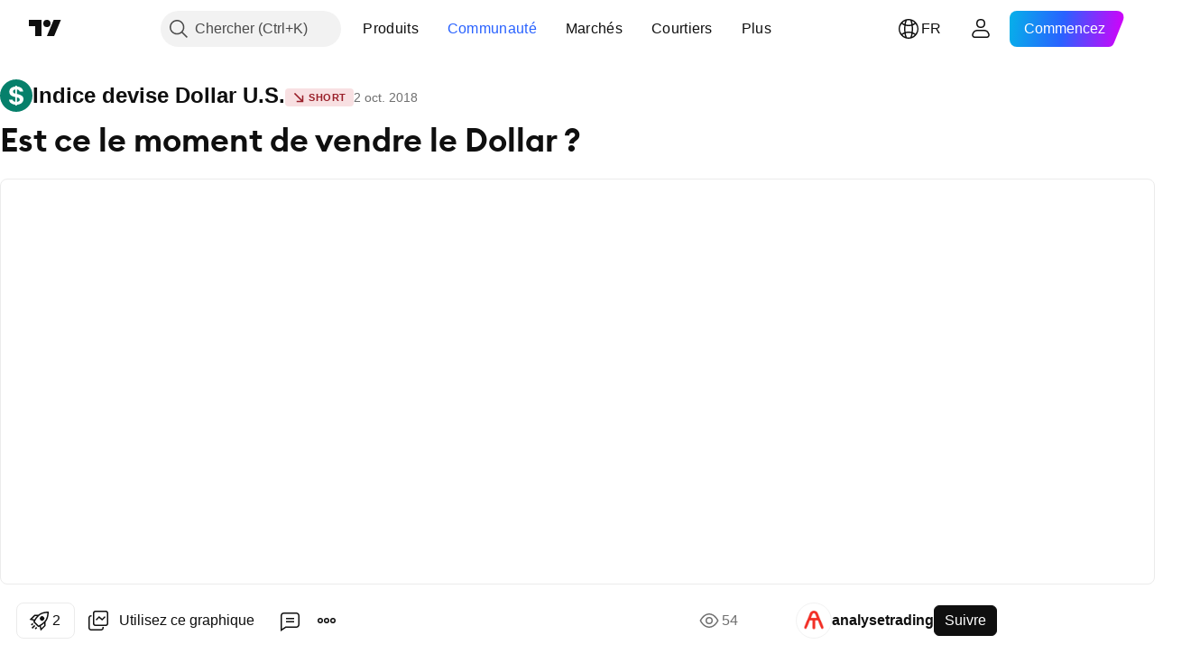

--- FILE ---
content_type: application/javascript; charset=utf-8
request_url: https://static.tradingview.com/static/bundles/fr.79472.f45b06a0828cef53a477.js
body_size: 19664
content:
(self.webpackChunktradingview=self.webpackChunktradingview||[]).push([[79472,18137,56316],{938871:e=>{e.exports=["Erreur inconnue"]},753310:e=>{e.exports={en:["Re"]}},90980:e=>{e.exports=["Impossible de copier"]},294067:e=>{e.exports=["Impossible de couper"]},860370:e=>{e.exports=["Impossible de coller"]},827236:e=>{e.exports=["Veuillez nous donner une autorisation d'écriture dans le presse-papiers de votre navigateur ou appuyez sur {keystroke}"]},660963:e=>{e.exports=["Expirée"]},261129:e=>{e.exports=["Manuellement"]},730829:e=>{e.exports=["Arrêtée"]},401732:e=>{e.exports=["Déclenchée"]},585886:e=>{e.exports=["j"]},244634:e=>{e.exports={en:["h"]}},105977:e=>{e.exports={en:["m"]}},21492:e=>{e.exports={en:["s"]}},102696:e=>{e.exports={en:["C"]}},943253:e=>{e.exports={en:["H"]}},661372:e=>{e.exports={en:["HL2"]}},255096:e=>{e.exports={en:["HLC3"]}},394174:e=>{e.exports={en:["OHLC4"]}},389923:e=>{e.exports=["B"]},746728:e=>{e.exports={en:["O"]}},51408:e=>{e.exports=["Fermeture"]},35359:e=>{e.exports={en:["Post"]}},293866:e=>{e.exports=["Pré"]},528648:e=>{e.exports=["Devises"]},78961:e=>{e.exports=["Auto (adapte les données à l'écran)"]},775163:e=>{e.exports=["Inverser l'échelle"]},235210:e=>{e.exports=["Indexé sur 100"]},131340:e=>{e.exports=["Logarithmique"]},774533:e=>{e.exports=["Étiquettes"]},391494:e=>{e.exports=["Métriques"]},433340:e=>{e.exports=["Fusionner toutes les échelles en une"]},19405:e=>{e.exports=["Pas d'étiquettes superposées"]},34954:e=>{e.exports=["Pourcents"]},655300:e=>{e.exports=["Normal"]},663343:e=>{e.exports=["Réinitialiser l'échelle de prix"]},495406:e=>{e.exports=["Unités"]},424261:e=>{e.exports={en:["Vol"]}},869328:e=>{e.exports={en:["CFD"]}},125354:e=>{e.exports={en:["Crypto"]}},398361:e=>{e.exports=["Tous"]},207586:e=>{e.exports=["Obligations"]},2380:e=>{e.exports=["Économie"]},570135:e=>{e.exports={en:["Forex"]}},141504:e=>{e.exports=["Contrats à terme"]},589740:e=>{e.exports=["Fonds"]},875313:e=>{e.exports={en:["Indices"]}},703374:e=>{e.exports={en:["Options"]}},965331:e=>{e.exports=["Actions"]},479417:e=>{e.exports=["Modifier la métrique de l'échelle"]},738498:e=>{e.exports=["Modifier la devise de l'échelle"]},459237:e=>{e.exports=["Changer l'unité de l'échelle"]},486675:e=>{e.exports=["Mélangé"]},179293:e=>{e.exports=["Devise de l'échelle"]},838652:e=>{e.exports=["Métrique de l'échelle"]},771017:e=>{e.exports=["Unité de l'échelle"]},268163:e=>{e.exports={en:["(O + H + L + C)/4"]}},4767:e=>{e.exports={en:["(H + L + C + C)/4"]}},204821:e=>{e.exports={en:["(H + L + C)/3"]}},668916:e=>{e.exports={en:["(H + L)/2"]}},837054:e=>{e.exports=["Clôture"]},893496:e=>{e.exports=["Haut"]},306976:e=>{e.exports=["Ouverture"]},17887:e=>{e.exports=["Bas"]},762394:e=>{e.exports=["Changer la mesure"]},114631:e=>{e.exports=["changer la devise"]},214473:e=>{e.exports=["changer le groupe de liaison"]},239692:e=>{e.exports=["changer l'unité"]},930946:e=>{e.exports=["clôner les outils de ligne"]},189927:e=>{e.exports=["créer {tool}"]},307663:e=>{e.exports=["couper les sources"]},634619:e=>{
e.exports=["couper {title}"]},411646:e=>{e.exports=["aligner à 45 degrés"]},774406:e=>{e.exports=["appliquer un modèle de dessin"]},924040:e=>{e.exports=["appliquer les valeurs par défaut d'usine aux sources sélectionnées"]},476352:e=>{e.exports=["mettre en avant {title}"]},66690:e=>{e.exports=["inverser l'échelle"]},935405:e=>{e.exports=["insérer {title}"]},722223:e=>{e.exports=["insérer {title} après {target}"]},508429:e=>{e.exports=["insérer {title} avant {target}"]},68371:e=>{e.exports=["charger le modèle de dessin par défaut"]},134240:e=>{e.exports=["Déplacer {title} vers la nouvelle échelle de gauche"]},158008:e=>{e.exports=["déplacer {title} vers la nouvelle échelle de droite"]},709768:e=>{e.exports=["Déplacer le(s) dessin(s)"]},923107:e=>{e.exports=["déplacer à gauche"]},255381:e=>{e.exports=["déplacer à droite"]},614549:e=>{e.exports=["Déplacer l'échelle"]},846480:e=>{e.exports=["rendre {title} sans échelle (Plein écran)"]},965760:e=>{e.exports=["fusionner vers le bas"]},392753:e=>{e.exports=["fusionner vers le volet"]},966907:e=>{e.exports=["fusionner vers le haut"]},333155:e=>{e.exports=["fixer la stratégie de sélection du barème de prix sur {title}"]},395527:e=>{e.exports=["envoyer {title} en arrière"]},120760:e=>{e.exports=["partager l'ensemble des outils de ligne"]},323481:e=>{e.exports=["partager les outils de ligne dans la mise en page"]},15375:e=>{e.exports=["stopper la synchronisation d'(es) outil(s) de ligne"]},717452:e=>{e.exports=["coller {title}"]},23666:e=>{e.exports=["Supprimer tous les indicateurs"]},191382:e=>{e.exports=["Supprimer tous les indicateurs et outils de dessin"]},908137:e=>{e.exports=["Supprimer les dessins"]},748661:e=>{e.exports=["supprimer le groupe de dessins"]},896246:e=>{e.exports=["supprimer le volet"]},695574:e=>{e.exports=["supprimer {title}"]},618212:e=>{e.exports=["réinitialiser les échelles"]},920538:e=>{e.exports=["Mise à l'échelle automatique"]},346957:e=>{e.exports=["bascule indexée sur une échelle de 100"]},788536:e=>{e.exports=["verrouiller l'échelle"]},558551:e=>{e.exports=["Mise à l'échelle logarithmique"]},523418:e=>{e.exports=["Commuter l'échelle de pourcentage"]},643557:e=>{e.exports=["activer l'échelle standard"]},808627:e=>{e.exports=["désactiver le partage des outils de ligne"]},529670:e=>{e.exports=["défusionner vers le nouveau volet inférieur"]},106001:e=>{e.exports=["défusionner vers le haut"]},235923:e=>{e.exports=["défusionner vers le bas"]},339484:e=>{e.exports={en:[" GPW — NewConnect"]}},364972:e=>{e.exports={en:["796"]}},370827:e=>{e.exports={en:["CMC Markets"]}},78085:e=>{e.exports=["CME GLOBEX - Bourse commerciale de Chicago Globex"]},107840:e=>{e.exports=["COMEX - Bourse des matières premières"]},680842:e=>{e.exports=["CBOE EU - Indices de l'Union européenne"]},395213:e=>{e.exports=["CBOE - Chambre de commerce de ChicagoChicago Board Options Exchange"]},797720:e=>{e.exports=["CBOT - Chambre de commerce de Chicago"]},474231:e=>{e.exports={en:["CFFEX — China Financial Futures Exchange"]}},270727:e=>{e.exports={en:["CFI"]}},19521:e=>{e.exports={
en:["CSE — Canadian Securities Exchange"]}},825559:e=>{e.exports={en:["CSE — Casablanca Stock Exchange"]}},817932:e=>{e.exports=["CSE - Bourse de Colombo"]},90904:e=>{e.exports={en:["CSE — Cyprus Stock Exchange"]}},262384:e=>{e.exports={en:["CSE — Nasdaq Copenhagen"]}},623493:e=>{e.exports={en:["CXM"]}},978972:e=>{e.exports=["Impossible de copier"]},583140:e=>{e.exports=["Compte à rebours jusqu'à la fermeture de la barre"]},705304:e=>{e.exports={en:["Coin Metrics"]}},583761:e=>{e.exports=["Indices CoinDesk"]},346959:e=>{e.exports={en:["CoinEx"]}},744801:e=>{e.exports={en:["CoinW"]}},171533:e=>{e.exports={en:["Coinbase"]}},882104:e=>{e.exports=["Colombie"]},10871:e=>{e.exports={en:["Colombo"]}},655761:e=>{e.exports=["Colonnes"]},253942:e=>{e.exports=["Comparer ou Ajouter un Symbole"]},271692:e=>{e.exports=["Confirmer pour supprimer les dessins verrouillés"]},648141:e=>{e.exports=["Confirmer les entrées"]},260657:e=>{e.exports=["Contrat expiré"]},538917:e=>{e.exports=["Copenhague"]},365736:e=>{e.exports=["Le Caire"]},458981:e=>{e.exports={en:["Camelot v2 (Arbitrum)"]}},788251:e=>{e.exports={en:["Camelot v3 (Arbitrum)"]}},129398:e=>{e.exports=["Cet indicateur ne peut pas être appliqué"]},163200:e=>{e.exports=["Impossible de trouver ce script"]},588590:e=>{e.exports={en:["Canada"]}},745054:e=>{e.exports=["Bougies"]},43469:e=>{e.exports={en:["Capital.com"]}},930948:e=>{e.exports={en:["Caracas"]}},770409:e=>{e.exports={en:["Casablanca"]}},896235:e=>{e.exports=["Cboe Australie"]},807603:e=>{e.exports={en:["Cboe Canada"]}},388991:e=>{e.exports={en:["Cetus (Sui)"]}},537276:e=>{e.exports=["Variation"]},885124:e=>{e.exports=["Changer le Symbole"]},102569:e=>{e.exports=["Changer l’intervalle"]},556275:e=>{e.exports=["Graphique #{index}"]},639950:e=>{e.exports=["Propriétés du graphique"]},501136:e=>{e.exports=["Graphique pour{symbol}, {interval}"]},453438:e=>{e.exports=["Modèle de graphique"]},36549:e=>{e.exports=["Îles Chatham"]},72452:e=>{e.exports={en:["Chicago"]}},887583:e=>{e.exports=["Chili"]},850349:e=>{e.exports={en:["Chongqing"]}},900322:e=>{e.exports={en:["City Index"]}},479308:e=>{e.exports={en:["Crypto.com"]}},222556:e=>{e.exports=["Créer une Nouvelle Liste"]},370079:e=>{e.exports=["Créé avec {customer}, {date}"]},716642:e=>{e.exports={en:["Curve (Arbitrum)"]}},121562:e=>{e.exports={en:["Curve (Ethereum)"]}},935415:e=>{e.exports=["Chypre"]},728962:e=>{e.exports=["République Tchèque"]},158363:e=>{e.exports={en:["ANX"]}},216372:e=>{e.exports={en:["ADX — Abu Dhabi Securities Exchange"]}},520470:e=>{e.exports={en:["AQUIS — Aquis Stock Exchange"]}},560392:e=>{e.exports=["ASX - Bourse australienne"]},672725:e=>{e.exports={en:["ATHEX — Athens Stock Exchange"]}},936485:e=>{e.exports={en:["Amsterdam"]}},942630:e=>{e.exports=["Ancrage"]},193703:e=>{e.exports={en:["Abaxx Exchange"]}},136792:e=>{e.exports={en:["ActivTrades"]}},346501:e=>{e.exports=["Ajouter un Symbole"]},669709:e=>{e.exports=["Ajouter une alerte pour {title}"]},989295:e=>{e.exports=["Ajouter une alerte sur {title} à {price}"]},339873:e=>{
e.exports=["Ajouter une note de texte pour {symbol}"]},784513:e=>{e.exports=["Ajouter aux Notes de Texte"]},295829:e=>{e.exports=["Ajouter {symbol} à la watchlist"]},437265:e=>{e.exports=["Adélaïde"]},410005:e=>{e.exports={en:["Aerodrome (Base)"]}},968720:e=>{e.exports={en:["Aerodrome SlipStream (Base)"]}},896082:e=>{e.exports={en:["Agni (Mantle)"]}},349225:e=>{e.exports=["Tous les Marchés"]},639301:e=>{e.exports=["Toutes les bonnes choses ont une fin - ce contrat est arrivé à échéance!"]},29938:e=>{e.exports=["Tout va bien - Le marché est ouvert."]},222437:e=>{e.exports=["Appliquer ces indicateurs à l'ensemble de la mise en page"]},800828:e=>{e.exports=["ARCA — NYSE ARCA & MKT"]},534456:e=>{e.exports=["Région"]},106226:e=>{e.exports=["Argentine"]},398128:e=>{e.exports={en:["Astana"]}},763627:e=>{e.exports=["Ashkhabad"]},872445:e=>{e.exports=["A la fermeture"]},373702:e=>{e.exports=["Athènes"]},221469:e=>{e.exports={en:["Auto"]}},224157:e=>{e.exports=["Auto (adapte les données à l'écran)"]},722157:e=>{e.exports=["Australie"]},696600:e=>{e.exports=["Autriche"]},721841:e=>{e.exports=["Étiquette du prix moyen de clôture"]},916138:e=>{e.exports=["Ligne de prix de clôture moyen"]},287580:e=>{e.exports=["Açores"]},544351:e=>{e.exports={en:["B2PRIME"]}},297117:e=>{e.exports=["B3 - Bourse Balcao du Brésil S.A."]},66074:e=>{e.exports=["BME - Bourse de Madrid"]},167429:e=>{e.exports=["BMV - Bourse du Mexique"]},256509:e=>{e.exports={en:["BCHAIN (Nasdaq Data Link)"]}},43917:e=>{e.exports=["BELEX - Bourse de Belgrade"]},404185:e=>{e.exports=["BER — Bourse de Berlin"]},192321:e=>{e.exports=["BET - Bourse de Budapest"]},198411:e=>{e.exports={en:["BHB — Bahrain Stock Exchange"]}},399366:e=>{e.exports=["BIST - Bourse d'Istanbul"]},545849:e=>{e.exports={en:["BIVA — Bolsa Institucional de Valores"]}},679286:e=>{e.exports=["BSE - Bourse de Bombay"]},312536:e=>{e.exports=["BSSE — Bourse de Bratislava"]},812763:e=>{e.exports=["BTC Chine"]},900801:e=>{e.exports={en:["BTC-E"]}},42122:e=>{e.exports={en:["BTCC"]}},598713:e=>{e.exports={en:["BTSE"]}},339762:e=>{e.exports=["BVB - Bourse de Bucarest"]},472364:e=>{e.exports=["BVC - Bourse des valeurs de Colombie"]},368544:e=>{e.exports=["BVC - Bourse de Caracas"]},557266:e=>{e.exports=["BVL - Bourse des valeurs de Lima"]},707302:e=>{e.exports=["BVMT — Bourse de Tunis"]},643856:e=>{e.exports={en:["BX — BX Swiss"]}},873679:e=>{e.exports=["BYMA - Bourse et Marché des Actions d'Argentine"]},273905:e=>{e.exports={en:["Bogota"]}},139403:e=>{e.exports=["Retour"]},290594:e=>{e.exports=["Bahrein"]},947045:e=>{e.exports={en:["Bangkok"]}},225040:e=>{e.exports={en:["Bangladesh"]}},892101:e=>{e.exports=["Bar Replay n'est pas disponible pour ce type de graphique. Voulez-vous quitter Bar Replay?"]},432482:e=>{e.exports=["Bar Replay n'est pas disponible pour ce symbole. Voulez-vous quitter Bar Replay ?"]},185902:e=>{e.exports=["Bar Replay n'est pas disponible pour cet intervalle de temps. Voulez-vous quitter Bar Replay?"]},527377:e=>{e.exports=["Barres"]},758571:e=>{e.exports={en:["BaseSwap (Base)"]}},
259213:e=>{e.exports=["Ligne de base"]},795521:e=>{e.exports=["Belgique"]},271797:e=>{e.exports={en:["Belgrade"]}},764313:e=>{e.exports={en:["Berlin"]}},433593:e=>{e.exports={en:["BitMEX"]}},976901:e=>{e.exports={en:["BitMart"]}},784960:e=>{e.exports={en:["BitVC"]}},61174:e=>{e.exports={en:["BitYes"]}},279367:e=>{e.exports={en:["Bitazza"]}},290121:e=>{e.exports={en:["Bitget"]}},732549:e=>{e.exports={en:["Bitfinex"]}},861302:e=>{e.exports={en:["Bitkub"]}},141432:e=>{e.exports={en:["Bithumb"]}},168456:e=>{e.exports={en:["Bitso"]}},926085:e=>{e.exports={en:["Bitstamp"]}},209041:e=>{e.exports={en:["Bitrue"]}},874414:e=>{e.exports={en:["Bittrex"]}},237261:e=>{e.exports={en:["Bitunix"]}},646771:e=>{e.exports={en:["Bitvavo"]}},398810:e=>{e.exports=["Etiquettes Bid & Ask"]},292590:e=>{e.exports=["Lignes Bid & Ask"]},943962:e=>{e.exports={en:["Binance"]}},776240:e=>{e.exports={en:["Binance.US"]}},190615:e=>{e.exports=["Bingbon"]},799753:e=>{e.exports=["Biswap v2 (chaîne BNB)"]},200649:e=>{e.exports={en:["Blueberry"]}},25805:e=>{e.exports={en:["Bluefin (Sui)"]}},890862:e=>{e.exports={en:["BlackBull Markets"]}},692938:e=>{e.exports={en:["Blackhole v3 (Avalanche)"]}},8013:e=>{e.exports={en:["BloFin"]}},991499:e=>{e.exports=["Bruxelles"]},270876:e=>{e.exports={en:["Bratislava"]}},334878:e=>{e.exports=["BNC"]},497100:e=>{e.exports=["Brésil"]},579336:e=>{e.exports={en:["Brisbane"]}},633672:e=>{e.exports=["Bucarest"]},20313:e=>{e.exports={en:["Budapest"]}},325282:e=>{e.exports={en:["Buenos Aires"]}},562521:e=>{e.exports={en:["Bybit"]}},731911:e=>{e.exports={en:["GO Markets"]}},891454:e=>{e.exports=["Courtiers GBE"]},494151:e=>{e.exports=["GPW - Bourse de Varsovie"]},754280:e=>{e.exports=["Aller à cette date"]},828691:e=>{e.exports={en:["Gate"]}},410624:e=>{e.exports={en:["Gettex - Gettex"]}},880309:e=>{e.exports={en:["Gemini"]}},403447:e=>{e.exports=["Allemagne"]},589943:e=>{e.exports={en:["Glassnode"]}},168496:e=>{e.exports=["DFM — Marché Financier de Dubai"]},53182:e=>{e.exports=["DJ - Indices Dow Jones"]},473367:e=>{e.exports=["DJ — Indices Dow Jones"]},402001:e=>{e.exports=["DSE — Bourse de Dhaka"]},605654:e=>{e.exports=["DUS — Bourse de Dusseldorf"]},332063:e=>{e.exports=["Voulez-vous vraiment supprimer votre alerte '{alert}'?"]},724146:e=>{e.exports=["Voulez-vous vraiment supprimer les alertes filtrées ?"]},955138:e=>{e.exports=["Souhaitez-vous vraiment supprimer les alertes sélectionnées ?"]},604995:e=>{e.exports=["Cette opération supprimera l'indicateur et tout ce qui y est lié, y compris:"]},957131:e=>{e.exports=["Données fournies par"]},722677:e=>{e.exports={en:["Date"]}},121985:e=>{e.exports={en:["DeDust.io (TON)"]}},96614:e=>{e.exports={en:["Deepcoin"]}},98381:e=>{e.exports={en:["DefiLlama"]}},2376:e=>{e.exports=["Supprimer l'alerte"]},554643:e=>{e.exports=["Supprimons vos alertes inactives et créons-en de nouvelles ?"]},862436:e=>{e.exports=["Supprimer toutes les alertes"]},716688:e=>{e.exports=["Supprimer les alertes filtrées"]},408166:e=>{e.exports=["Supprimer les alertes inactives"]},423481:e=>{
e.exports=["Supprimer les alertes sélectionnées"]},254602:e=>{e.exports=["Supprimée"]},331683:e=>{e.exports=["Alerte supprimée"]},996886:e=>{e.exports={en:["Delta Exchange"]}},85763:e=>{e.exports={en:["Delta Exchange India"]}},877527:e=>{e.exports=["Danemark"]},327358:e=>{e.exports={en:["Denver"]}},385909:e=>{e.exports={en:["Deribit"]}},724959:e=>{e.exports={en:["Dhaka"]}},970132:e=>{e.exports=["Déplacement"]},993864:e=>{e.exports=["Barre d'outils de dessin"]},523650:e=>{e.exports=["Dubaï"]},479716:e=>{e.exports={en:["Dublin"]}},256134:e=>{e.exports=["En raison des restrictions liées à la bourse, il n'est pas possible de passer à un symbole coté à l'ASX. Vous pouvez consulter le symbole sur {linkStart}TradingView{linkEnd}"]},673924:e=>{e.exports=["EGX - Bourse Egyptienne"]},28727:e=>{e.exports=["EUREX - Bourse Eurex"]},324432:e=>{e.exports=["Egypte"]},817793:e=>{e.exports={en:["Eightcap"]}},582610:e=>{e.exports={en:["Errante"]}},714153:e=>{e.exports=["Estonie"]},845584:e=>{e.exports={en:["EsaFX"]}},522546:e=>{e.exports={en:["Euronext — EuroTLX"]}},771342:e=>{e.exports={en:["Euronext — Euronext NV"]}},742391:e=>{e.exports={en:["Euronext — Euronext Oslo"]}},350877:e=>{e.exports={en:["Euronext — Euronext Amsterdam"]}},982141:e=>{e.exports=["Euronext — Euronext Bruxelles"]},627589:e=>{e.exports={en:["Euronext — Euronext Dublin"]}},138631:e=>{e.exports=["Euronext — Euronext Lisbonne"]},596269:e=>{e.exports={en:["Euronext — Euronext Paris"]}},23302:e=>{e.exports=["Bonne soirée. Le marché est ouvert pour les transactions post-marché."]},273774:e=>{e.exports=["FOREX.COM"]},922843:e=>{e.exports={en:["FINRA — FINRA Agency Debt Trade Dissemination Service"]}},137716:e=>{e.exports={en:["FINRA BTDS — FINRA Bond Trade Dissemination Service"]}},328729:e=>{e.exports={en:["FP Markets"]}},99036:e=>{e.exports=["FRA - Bourse de Francfort"]},424900:e=>{e.exports=["FSE - Bourse de Fukuoka"]},556743:e=>{e.exports=["Série d'indices FTSE ST"]},56079:e=>{e.exports=["FTSE — Indices du groupe"]},729317:e=>{e.exports=["FTSE — Indices FTSE"]},649952:e=>{e.exports=["FWB - Bourse de Francfort"]},72752:e=>{e.exports={en:["FXCM"]}},453285:e=>{e.exports={en:["FXOpen"]}},797057:e=>{e.exports=["en avant"]},636850:e=>{e.exports=["Banque de la Réserve fédérale de New York"]},936560:e=>{e.exports=["Banque de réserve fédérale de Philadelphie"]},533754:e=>{e.exports=["Données économiques de la Réserve fédérale américaine"]},223442:e=>{e.exports=["Finlande"]},339643:e=>{e.exports=["La partie fractionnelle n'est pas valide."]},891160:e=>{e.exports={en:["France"]}},795486:e=>{e.exports={en:["Fusion Markets"]}},70901:e=>{e.exports={en:["FxPro"]}},528616:e=>{e.exports=["KBC Contrats à terme"]},292667:e=>{e.exports={en:["KCEX"]}},233866:e=>{e.exports=["KRX - Korea  Stock Exchange"]},869885:e=>{e.exports=["KSE - Bourse du Koweït"]},31561:e=>{e.exports=["Calcuta"]},635120:e=>{e.exports={en:["Katana (Ronin)"]}},547212:e=>{e.exports={en:["Katana v3 (Ronin)"]}},454533:e=>{e.exports=["Katmandou"]},799563:e=>{e.exports=["Kaboul"]},383490:e=>{e.exports={en:["Kagi"]}},
70913:e=>{e.exports={en:["Karachi"]}},699901:e=>{e.exports=["Continuer à dessiner"]},981233:e=>{e.exports={en:["Kenya"]}},959795:e=>{e.exports={en:["Kraken"]}},76614:e=>{e.exports=["Koweit"]},348700:e=>{e.exports={en:["KuCoin"]}},538561:e=>{e.exports={en:["Kuala Lumpur"]}},247683:e=>{e.exports=["HNX - Hanoi Stock Exchange"]},468677:e=>{e.exports={en:["HNX — Hanoi Stock Exchange (UPCoM)"]}},587176:e=>{e.exports={en:["HOSE — Ho Chi Minh City Stock Exchange"]}},10867:e=>{e.exports=["HAM — Bourse de Hamburg"]},788921:e=>{e.exports=["HAN — Bourse de Hanovre"]},239593:e=>{e.exports={en:["HEX — Nasdaq Helsinki"]}},111355:e=>{e.exports=["HKEX - Bourse de Hong Kong"]},99906:e=>{e.exports=["Zone HLC"]},800886:e=>{e.exports=["Barres HLC"]},711161:e=>{e.exports=["HSI — Indices Hang Seng"]},299799:e=>{e.exports={en:["HTX"]}},334491:e=>{e.exports={en:["Ho Chi Minh"]}},987845:e=>{e.exports=["Vacances"]},913459:e=>{e.exports=["Bougies Creuses"]},445782:e=>{e.exports=["Honeyswap v2 (xDai)"]},248861:e=>{e.exports={en:["Hong Kong"]}},357640:e=>{e.exports=["Hong Kong, Chine"]},879668:e=>{e.exports={en:["Honolulu"]}},545508:e=>{e.exports={en:["Halifax"]}},863876:e=>{e.exports={en:["Heikin Ashi"]}},348203:e=>{e.exports={en:["Helsinki"]}},327298:e=>{e.exports=["Cacher"]},47074:e=>{e.exports=["Tout masquer"]},752563:e=>{e.exports=["Masquer tous les outils de dessin"]},90763:e=>{e.exports=["Masquer tous les dessins et indicateurs"]},418216:e=>{e.exports=["Masquer tous les dessins, indicateurs, positions & ordres"]},616830:e=>{e.exports=["Cacher tous les Outils de Dessin"]},178525:e=>{e.exports=["Masquer tous les indicateurs"]},842164:e=>{e.exports=["Masquer toutes les positions & ordres"]},703217:e=>{e.exports=["Masquer les dessins"]},72351:e=>{e.exports=["Masquer les indicateurs"]},328345:e=>{e.exports=["Cacher les marques de la barre"]},492226:e=>{e.exports=["Masquer les positions et les ordres"]},498236:e=>{e.exports=["Haut-Bas"]},399479:e=>{e.exports=["Étiquettes de prix haut et bas"]},433766:e=>{e.exports=["Lignes de prix haut et bas"]},893317:e=>{e.exports=["Hongrie"]},6506:e=>{e.exports={en:["IC Markets"]}},712566:e=>{e.exports=["Services de données ICE"]},123453:e=>{e.exports=["ICE Futures Singapour"]},685024:e=>{e.exports={en:["ICEAD — ICE Futures Abu Dhabi"]}},384038:e=>{e.exports={en:["ICEENDEX — ICE Endex"]}},273008:e=>{e.exports=["ICEEUR - ICE Comodités Futures Européennes"]},283020:e=>{e.exports=["ICEEUR - ICE futures européennes financières"]},766301:e=>{e.exports={en:["ICEUS — ICE Futures U.S."]}},253628:e=>{e.exports=["ICEUSCA — ICE Futures U.S. Commodities - Grains canadiens"]},45362:e=>{e.exports={en:["ICEX — Nasdaq Iceland"]}},108698:e=>{e.exports=["IDX — Bourse d'Indonésie"]},364294:e=>{e.exports={en:["IG"]}},835045:e=>{e.exports=["IST — Bourse d'Istanbul"]},180185:e=>{e.exports=["Les intervalles inférieurs à {resolution} ne sont pas pris en charge pour {ticker}."]},341971:e=>{e.exports={en:["Interactive Brokers"]}},37189:e=>{e.exports=["Inverser l'échelle"]},189999:e=>{e.exports=["Indexé sur 100"]},719912:e=>{
e.exports=["Inde"]},454574:e=>{e.exports=["Étiquettes de valeur des indicateurs et des données financières"]},803061:e=>{e.exports=["Libellés des indicateurs et des données financières"]},532355:e=>{e.exports=["Indonésie"]},287829:e=>{e.exports=["Ajouter un indicateur"]},716678:e=>{e.exports=["Institut pour la gestion de l'approvisionnement"]},217499:e=>{e.exports=["Islande"]},958757:e=>{e.exports=["Idées sur le graphique"]},501759:e=>{e.exports=["Irlande"]},478326:e=>{e.exports={en:["Istanbul"]}},368291:e=>{e.exports=["Israël"]},904184:e=>{e.exports=["Il semble qu'il y ait une erreur dans ce script. Essayez de contacter l'auteur du script pour obtenir de l'aide."]},63975:e=>{e.exports=["Il ferme dans {remainingTime}."]},681509:e=>{e.exports=["Passage en trading post-marché dans {remainingTime}."]},758470:e=>{e.exports=["Ouverture du trading pré-marché dans {remainingTime}."]},299822:e=>{e.exports=["Il ouvre dans {remainingTime}."]},35146:e=>{e.exports=["Italie"]},266595:e=>{e.exports=["Il ouvrira complètement dans {remainingTime}."]},621448:e=>{e.exports={en:["JFX"]}},547946:e=>{e.exports=["JSE - Bourse de Johannesburg"]},239585:e=>{e.exports={en:["Johannesburg"]}},414995:e=>{e.exports=["Djakarta"]},200186:e=>{e.exports=["Japon"]},436057:e=>{e.exports=["Jérusalem"]},367560:e=>{e.exports={en:["Juneau"]}},785340:e=>{e.exports={en:["OMX — Nasdaq OMX Group"]}},284173:e=>{e.exports={en:["OMXBALTIC"]}},736331:e=>{e.exports={en:["OMXNORDIC"]}},280534:e=>{e.exports={en:["OMXR — Nasdaq Riga"]}},373389:e=>{e.exports={en:["OANDA"]}},784466:e=>{e.exports={en:["OKX"]}},565991:e=>{e.exports={en:["OSE — Osaka Exchange"]}},846485:e=>{e.exports=["OTC - Marchés OTC"]},562329:e=>{e.exports=["Sur la gauche"]},755813:e=>{e.exports=["Sur la droite"]},864818:e=>{e.exports=["Seuls les intervalles {availableResolutions} sont pris en charge pour {ticker}."]},251221:e=>{e.exports=["Arborescence des objets"]},646426:e=>{e.exports=["Autorité de notification des prix des options (OPRA)"]},977135:e=>{e.exports={en:["Opofinance"]}},281595:e=>{e.exports={en:["Orca (Solana)"]}},375722:e=>{e.exports={en:["Oslo"]}},452485:e=>{e.exports={en:["Osmanli FX"]}},572407:e=>{e.exports={en:["Osmosis"]}},391262:e=>{e.exports={en:["LME — London Metal Exchange"]}},468453:e=>{e.exports={en:["LBank"]}},717282:e=>{e.exports={en:["LFJ V2.2 (Avalanche)"]}},506690:e=>{e.exports=["LSE - Bourse de Londres (Sociétés du Royaume-Uni)"]},203392:e=>{e.exports=["LSIN - Bourse de Londres (Sociétés Internationales)"]},279777:e=>{e.exports=["Verrouiller/Déverrouiller"]},566005:e=>{e.exports=["Verrouiller la ligne du curseur vertical en fonction du temps"]},314017:e=>{e.exports=["Verrouiller le rapport prix / barre"]},116170:e=>{e.exports=["Logarithmique"]},119439:e=>{e.exports=["Londres"]},28733:e=>{e.exports={en:["Los Angeles"]}},262063:e=>{e.exports=["Lettonie"]},919931:e=>{e.exports={en:["Lagos"]}},75025:e=>{e.exports={en:["Lang & Schwarz TradeCenter AG & Co. KG"]}},463815:e=>{e.exports=["Changement durant le dernier jour"]},744955:e=>{e.exports=["Apprenez pourquoi"]},
868380:e=>{e.exports=["Lithuanie"]},759444:e=>{e.exports={en:["Lima"]}},903554:e=>{e.exports=["Droite"]},409394:e=>{e.exports=["Ligne avec marqueurs"]},743588:e=>{e.exports=["Saut de ligne"]},53375:e=>{e.exports=["Lisbonne"]},981337:e=>{e.exports={en:["LuxSE — Luxembourg Stock Exchange"]}},681038:e=>{e.exports={en:["Luxembourg"]}},476316:e=>{e.exports={en:["LunarCrush"]}},312783:e=>{e.exports={en:["Lynex (Linea)"]}},192290:e=>{e.exports={en:["MM Finance (Cronos)"]}},840598:e=>{e.exports={en:["MATSUI"]}},738203:e=>{e.exports=["MCX - Bourse Multi-produits"]},726324:e=>{e.exports={en:["MEXC"]}},27946:e=>{e.exports=["MGEX - Contrats à terme"]},707917:e=>{e.exports=["MIL - Bourse de Milan"]},533977:e=>{e.exports=["MILSEDEX — Bourse de Milan"]},196615:e=>{e.exports={en:["MSE - Metropolitan Stock Exchange"]}},570473:e=>{e.exports=["MSTAR - Indices CBOE MorningStar"]},491213:e=>{e.exports=["MUN — Bourse de Munich"]},522503:e=>{e.exports=["MYX - Bourse Berhad de Malaisie"]},287849:e=>{e.exports=["Déplacer le graphique"]},26493:e=>{e.exports=["Déplacer l'échelle vers la gauche"]},140789:e=>{e.exports=["Déplacer l'échelle vers la droite"]},793907:e=>{e.exports=["Plus de paramètres"]},224794:e=>{e.exports=["Maroc"]},765420:e=>{e.exports=["Bonjour. Le marché est ouvert pour les transactions pré-marché."]},564039:e=>{e.exports=["Moscou"]},52066:e=>{e.exports={en:["Madrid"]}},226207:e=>{e.exports=["Chine continentale"]},910613:e=>{e.exports=["Malaisie"]},638365:e=>{e.exports=["Malte"]},348991:e=>{e.exports=["Manille"]},241410:e=>{e.exports=["Marché ouvert"]},762464:e=>{e.exports=["Marché fermé"]},741392:e=>{e.exports=["Le marché est actuellement en congé. Quelle chance !"]},976638:e=>{e.exports={en:["Meteora DLMM (Solana)"]}},837230:e=>{e.exports={en:["Meteora DYN (Solana)"]}},774951:e=>{e.exports=["Mexique"]},773332:e=>{e.exports=["Ville de Mexico"]},130076:e=>{e.exports={en:["Merchant Moe LB (Mantle)"]}},305241:e=>{e.exports={en:["Mt.Gox"]}},909865:e=>{e.exports={en:["Muscat"]}},696935:e=>{e.exports=["non disponible"]},670103:e=>{e.exports={en:["NASDAQ Dubai"]}},217103:e=>{e.exports=["NASDAQ - Marché boursier NASDAQ"]},32132:e=>{e.exports={en:["NCDEX — National Commodity & Derivatives Exchange"]}},242150:e=>{e.exports={en:["NGM — Nordic Growth Market"]}},835936:e=>{e.exports=["NSE - Bourse de Nagoya"]},925499:e=>{e.exports={en:["NSE — Nairobi Securities Exchange"]}},849391:e=>{e.exports=["NSE - Bourse Nationale d'Inde"]},929818:e=>{e.exports=["NSE — Bourse nigériane"]},346926:e=>{e.exports=["NYMEX - Bourse commerciale de New York"]},715727:e=>{e.exports=["NYSE - Bourse de New York"]},157054:e=>{e.exports=["NZX - Bourse de Nouvelle-Zélande"]},533599:e=>{e.exports=["Pas d'accès à ce script"]},99024:e=>{e.exports=["Non, conservez-les"]},467891:e=>{e.exports=["Île Norfolk"]},723309:e=>{e.exports=["Norvège"]},740977:e=>{e.exports={en:["Nairobi"]}},376970:e=>{e.exports=["Pays-Bas"]},940544:e=>{e.exports={en:["New York"]}},866103:e=>{e.exports=["Nouvelle-Zélande"]},94600:e=>{e.exports=["Nicosie"]},591520:e=>{e.exports={en:["Nigeria"]}},
83593:e=>{e.exports={en:["Nile (Line)"]}},4085:e=>{e.exports=["SET - Bourse de Thaïlande"]},726842:e=>{e.exports=["SGX - Bourse de Singapour"]},562969:e=>{e.exports=["SHFE — Bourse des contrats à terme de Shanghai"]},706275:e=>{e.exports=["SIX — Bourse Suisse SIX"]},359390:e=>{e.exports=["SP — Indices S&P"]},320939:e=>{e.exports=["SP — Indices S&P"]},837838:e=>{e.exports=["SSE - Bourse de Santiago"]},588484:e=>{e.exports=["SSE - Bourse de Sapporo"]},66599:e=>{e.exports={en:["SSE — Shanghai Stock Exchange"]}},161712:e=>{e.exports={en:["STO — Nasdaq Stockholm"]}},120346:e=>{e.exports={en:["STON.fi (TON)"]}},320883:e=>{e.exports={en:["STON.fi v2 (TON)"]}},698575:e=>{e.exports=["SWB - Bourse de Stuttgart"]},50361:e=>{e.exports=["SZSE — Bourse de Shenzhen"]},787142:e=>{e.exports=["Code source"]},663647:e=>{e.exports=["Afrique du Sud"]},617661:e=>{e.exports=["Corée du sud"]},178778:e=>{e.exports=["Un problème s'est produit. Tenez bon et réessayez plus tard."]},605991:e=>{e.exports=["Arabie Saoudite"]},276266:e=>{e.exports=["Sauvegarder Sous"]},597961:e=>{e.exports={en:["Saxo"]}},255502:e=>{e.exports={en:["San Salvador"]}},630231:e=>{e.exports={en:["Santiago"]}},991912:e=>{e.exports=["São Paulo"]},243758:e=>{e.exports=["Mise à l’échelle des prix du graphique uniquement"]},370784:e=>{e.exports=["La deuxième partie de fraction n'est pas valide."]},655104:e=>{e.exports=["Détails du symbole"]},975594:e=>{e.exports=["Informations sur la sécurité"]},326820:e=>{e.exports=["Séoul"]},428819:e=>{e.exports=["Serbie"]},194031:e=>{e.exports=["Séance"]},383298:e=>{e.exports=["Profil de volume de la session"]},366707:e=>{e.exports=["Arrêts de Session"]},561232:e=>{e.exports={en:["Shadow (Sonic)"]}},601852:e=>{e.exports={en:["Shanghai"]}},185891:e=>{e.exports=["Montrer tous les dessins"]},225881:e=>{e.exports=["Montrer tous les dessins et indicateurs"]},686738:e=>{e.exports=["Masquer les positions et les ordresAfficher tous les dessins, indicateurs, positions & ordres"]},598753:e=>{e.exports=["Montrer tous les indicateurs"]},420506:e=>{e.exports=["Afficher toutes les positions & ordres"]},977377:e=>{e.exports=["Singapour"]},556183:e=>{e.exports={en:["Skilling"]}},742494:e=>{e.exports=["Slovaquie"]},174897:e=>{e.exports=["Espagne"]},64568:e=>{e.exports={en:["SpookySwap v2 (Fantom)"]}},732187:e=>{e.exports={en:["Spreadex"]}},308201:e=>{e.exports={en:["Sri Lanka"]}},492516:e=>{e.exports={en:["Style"]}},561507:e=>{e.exports=["Empiler à gauche"]},597800:e=>{e.exports=["Empiler à droite"]},869217:e=>{e.exports=["Ligne en escalier"]},86716:e=>{e.exports={en:["Stockholm"]}},181104:e=>{e.exports={en:["SunSwap v2 (TRON)"]}},577350:e=>{e.exports={en:["SunSwap v3 (TRON)"]}},487896:e=>{e.exports={en:["SushiSwap v2 (Ethereum)"]}},496143:e=>{e.exports={en:["SushiSwap v2 (Polygon)"]}},73412:e=>{e.exports=["Suède"]},661714:e=>{e.exports={en:["Swissquote"]}},508058:e=>{e.exports=["Suisse"]},531622:e=>{e.exports={en:["Sydney"]}},270963:e=>{e.exports=["Erreur de symbole"]},832390:e=>{e.exports=["Étiquette de nom du symbole"]},410127:e=>{
e.exports=["Étiquette de la dernière valeur du symbole"]},522071:e=>{e.exports=["Étiquette de valeur de clôture du jour précédent du symbole"]},711377:e=>{e.exports={en:["SyncSwap (zkSync)"]}},621597:e=>{e.exports={en:["SyncSwap v2 (zkSync)"]}},842444:e=>{e.exports=["PSE - Bourse des Philippines"]},267449:e=>{e.exports={en:["PSE — Prague Stock Exchange"]}},225977:e=>{e.exports=["PSX - Bourse du Pakistan"]},276519:e=>{e.exports=["Point et Figure"]},15112:e=>{e.exports=["Pologne"]},418819:e=>{e.exports={en:["Poloniex"]}},958902:e=>{e.exports={en:["Portugal"]}},673897:e=>{e.exports=["Post-marché"]},917892:e=>{e.exports={en:["Pakistan"]}},134248:e=>{e.exports=["PancakeSwap v2 (chaîne BNB)"]},100454:e=>{e.exports={en:["PancakeSwap v3 (BNB chain)"]}},411586:e=>{e.exports={en:["PancakeSwap v3 (Ethereum)"]}},14518:e=>{e.exports={en:["PancakeSwap v3 (Linea)"]}},962773:e=>{e.exports={en:["Pancakeswap v3 (Arbitrum)"]}},732296:e=>{e.exports={en:["Pancakeswap v3 (Base)"]}},77547:e=>{e.exports={en:["Pancakeswap v3 (zkSync)"]}},954418:e=>{e.exports={en:["Pangolin v2 (Avalanche)"]}},161879:e=>{e.exports={en:["Paris"]}},82455:e=>{e.exports={en:["Pepperstone"]}},806919:e=>{e.exports=["Pourcent"]},724436:e=>{e.exports={en:["Perth"]}},184677:e=>{e.exports=["Pérou"]},101475:e=>{e.exports={en:["Pharaoh (Avalanche)"]}},3906:e=>{e.exports={en:["Phemex"]}},728919:e=>{e.exports={en:["Philippines"]}},714387:e=>{e.exports={en:["Phillip Nova"]}},114055:e=>{e.exports={en:["Phoenix"]}},85261:e=>{e.exports={en:["Pionex"]}},371566:e=>{e.exports=["Bouton +"]},81248:e=>{e.exports={en:["Prague"]}},578793:e=>{e.exports=["Étiquette de prix pré/post marché"]},597915:e=>{e.exports=["Ligne de prix pré/post marché"]},236018:e=>{e.exports=["Pré-marché"]},879366:e=>{e.exports=["Ligne de prix de clôture du jour précédent"]},366123:e=>{e.exports=["Le format du prix n'est pas valide."]},72926:e=>{e.exports=["Ligne de Prix"]},31780:e=>{e.exports={en:["Pulsex (Pulsechain)"]}},224514:e=>{e.exports={en:["PulseX v2 (Pulsechain)"]}},185340:e=>{e.exports={en:["Purple Trading"]}},340806:e=>{e.exports={en:["Pyth"]}},265698:e=>{e.exports=["QSE — Bourse du Qatar"]},328756:e=>{e.exports={en:["Qatar"]}},222051:e=>{e.exports={en:["QuickSwap v2 (Polygon)"]}},329095:e=>{e.exports={en:["QuickSwap v3 (Polygon zkEVM)"]}},565062:e=>{e.exports={en:["QuickSwap v3 (Polygon)"]}},287198:e=>{e.exports={en:["ROFEX — MATBA ROFEX"]}},964441:e=>{e.exports={en:["RUS"]}},700102:e=>{e.exports=["Roumanie"]},152961:e=>{e.exports={en:["Rome"]}},729766:e=>{e.exports={en:["Raydium (Solana)"]}},188724:e=>{e.exports={en:["Raydium CLMM (Solana)"]}},383388:e=>{e.exports={en:["Raydium CPMM (Solana)"]}},385488:e=>{e.exports={en:["Ramses v2 (Arbitrum)"]}},855169:e=>{e.exports=["Plage"]},813386:e=>{e.exports={en:["Reykjavik"]}},444323:e=>{e.exports=["Prêt/e à supprimer vos alertes et à repartir de zéro?"]},148236:e=>{e.exports=["Recommencer"]},397767:e=>{e.exports=["Supprimer cet indicateur et les indicateurs qui en dépendent?"]},886285:e=>{e.exports=["Supprimer {drawings}"]},587796:e=>{
e.exports=["Supprimer {drawings} & {indicators}"]},287797:e=>{e.exports=["Supprimer {indicators}"]},188130:e=>{e.exports={en:["Renko"]}},803429:e=>{e.exports={en:["Replay"]}},575246:e=>{e.exports=["Réinitialiser l'affichage du graphique"]},354170:e=>{e.exports=["Réinitialiser l'échelle de temps"]},837974:e=>{e.exports={en:["Riyadh"]}},594022:e=>{e.exports={en:["Riga"]}},115446:e=>{e.exports=["Fédération russe"]},146755:e=>{e.exports={en:["WOO X"]}},644040:e=>{e.exports={en:["WB - Vienna Stock Exchange"]}},538067:e=>{e.exports={en:["WEEX"]}},24172:e=>{e.exports={en:["WH SelfInvest"]}},863968:e=>{e.exports=["Données économiques mondiales"]},201777:e=>{e.exports={en:["Wagmi (Sonic)"]}},505959:e=>{e.exports=["Varsovie"]},899665:e=>{e.exports={en:["Webull Pay"]}},22112:e=>{e.exports=["Pourquoi mes données sur les actions US peuvent-elles sembler incorrectes?"]},63136:e=>{e.exports={en:["WhiteBIT"]}},468306:e=>{e.exports=["TMX - Bourse de Montréal"]},686908:e=>{e.exports=["TOCOM - Bourse des Matières Premières de Tokyo"]},343324:e=>{e.exports={en:["TAIFEX — Taiwan Futures Exchange"]}},227465:e=>{e.exports={en:["TALSE — Nasdaq Tallinn"]}},292877:e=>{e.exports=["TASE - Bourse de Tel Aviv"]},477940:e=>{e.exports={en:["TFEX — Thailand Futures Exchange"]}},774401:e=>{e.exports=["TFX - Marché financier de Tokyo"]},271124:e=>{e.exports=["TPEx - Bourse de Taipei"]},626004:e=>{e.exports=["TSE - Bourse de Tokyo"]},713373:e=>{e.exports=["TSX - Bourse de Toronto"]},151990:e=>{e.exports=["TSXV - TSX Venture Exchange"]},546623:e=>{e.exports=["TWSE - Bourse de Taiwan"]},298549:e=>{e.exports={en:["Tokelau"]}},769122:e=>{e.exports={en:["Tokyo"]}},516069:e=>{e.exports={en:["Toobit"]}},110095:e=>{e.exports={en:["Toronto"]}},770542:e=>{e.exports=["Vue du tableau"]},294693:e=>{e.exports=["Tadawul - Bourse saoudienne"]},511034:e=>{e.exports={en:["Taipei"]}},470947:e=>{e.exports=["Taiwan, Chine"]},779995:e=>{e.exports={en:["Tallinn"]}},806686:e=>{e.exports=["Téhéran"]},231311:e=>{e.exports=["Problème temporaire"]},215786:e=>{e.exports=["Thaïlande"]},836986:e=>{e.exports=["Les États-Unis d'Amérique"]},73007:e=>{e.exports=["L'image collée est beaucoup trop grande"]},586698:e=>{e.exports=["Le script que vous recherchez a disparu - il a peut-être été supprimé ou il y a un problème. Contactez l'auteur pour en savoir plus."]},992944:e=>{e.exports={en:["ThinkMarkets"]}},400955:e=>{e.exports=["Ce dessin est utilisé dans une alerte. Si vous supprimez le dessin, l'alerte sera également supprimée. De plus, ce dessin est verrouillé. Voulez-vous quand même supprimer le dessin?"]},478363:e=>{e.exports=["Ce dessin est utilisé dans une alerte. Si vous supprimez le dessin, l'alerte sera également supprimée. Voulez-vous quand même supprimer le dessin?"]},54325:e=>{e.exports=["Cet indicateur n'a pas d'entrée de type source, il ne peut donc pas être appliqué à un autre indicateur."]},747773:e=>{e.exports=["Symbole disponible uniquement sur {linkStart}TradingView{linkEnd}."]},689626:e=>{e.exports={en:["Thruster v3 (Blast)"]}},740293:e=>{e.exports={en:["Tickmill"]}},
780254:e=>{e.exports=["Les intervalles basés sur les ticks ne sont pas disponibles pour {ticker}."]},320909:e=>{e.exports=["Fuseau Horaire"]},617809:e=>{e.exports=["Opportunité temps/prix"]},452176:e=>{e.exports=["Une petite pause? - ce marché est fermé"]},424782:e=>{e.exports={en:["Trade Nation"]}},367542:e=>{e.exports={en:["Tradegate Exchange"]}},811847:e=>{e.exports={en:["Trader Joe v2 (Avalanche)"]}},344993:e=>{e.exports={en:["Tradu"]}},139024:e=>{e.exports={en:["Trive"]}},21007:e=>{e.exports={en:["Tunis"]}},420349:e=>{e.exports=["Tunisie"]},450371:e=>{e.exports={en:["Turbos Finance (Sui)"]}},929826:e=>{e.exports=["Turquie"]},922542:e=>{e.exports={en:["Turquoise"]}},879479:e=>{e.exports={en:["UAE"]}},564554:e=>{e.exports=["GB"]},232240:e=>{e.exports={en:["USA"]}},913682:e=>{e.exports={en:["USI"]}},901833:e=>{e.exports={en:["UTC"]}},314804:e=>{e.exports=["Annuler"]},796936:e=>{e.exports={en:["Uniswap v2 (Base)"]}},846768:e=>{e.exports={en:["Uniswap v2 (Ethereum)"]}},566350:e=>{e.exports={en:["Uniswap v2 (Unichain)"]}},439063:e=>{e.exports={en:["Uniswap v3 (Arbitrum)"]}},936011:e=>{e.exports={en:["Uniswap v3 (Avalanche)"]}},743891:e=>{e.exports={en:["Uniswap v3 (BNB chain)"]}},590022:e=>{e.exports={en:["Uniswap v3 (Base)"]}},976337:e=>{e.exports={en:["Uniswap v3 (Ethereum)"]}},234811:e=>{e.exports={en:["Uniswap v3 (Optimism)"]}},725829:e=>{e.exports={en:["Uniswap v3 (Polygon)"]}},770695:e=>{e.exports=["Emirats Arabes Unis"]},460411:e=>{e.exports=["Royaume Uni"]},411768:e=>{e.exports=["Erreur inconnue"]},975546:e=>{e.exports=["Intervalle non pris en charge"]},588563:e=>{e.exports=["Oh, oh! Quelque chose ne fonctionne pas correctement"]},977837:e=>{e.exports={en:["UpBit"]}},585254:e=>{e.exports={en:["VSE — Nasdaq Vilnius"]}},384055:e=>{e.exports={en:["VVS Finance (Cronos)"]}},101833:e=>{e.exports={en:["VVS v3 (Cronos)"]}},36018:e=>{e.exports={en:["Volmex"]}},193722:e=>{e.exports=["Bougies de volume"]},292763:e=>{e.exports=["Empreinte de volume"]},632838:e=>{e.exports={en:["Vancouver"]}},430760:e=>{e.exports={en:["Vantage"]}},370458:e=>{e.exports={en:["Velocity Trade"]}},151597:e=>{e.exports={en:["Velodrome (Optimism)"]}},238223:e=>{e.exports={en:["Velodrome SlipStream (Optimism)"]}},666530:e=>{e.exports={en:["Velodrome v2 (Optimism)"]}},250614:e=>{e.exports={en:["Venezuela"]}},23160:e=>{e.exports=["Vienne"]},403944:e=>{e.exports={en:["Vietnam"]}},960534:e=>{e.exports={en:["Vilnius"]}},640091:e=>{e.exports=["Visibilité"]},120304:e=>{e.exports={en:["XETR — Xetra"]}},815224:e=>{e.exports={en:["XT.com"]}},777017:e=>{e.exports=["Vous êtes en mode replay du graphique. Un ordre sera placé en temps réel. Voulez-vous toujours placer l'ordre?"]},941019:e=>{e.exports=["Vous avez verrouillé des dessins sur ce symbole. Voulez-vous également supprimer les dessins verrouillés?"]},553168:e=>{e.exports={en:["Yangon"]}},93123:e=>{e.exports=["Oui, supprimez-les"]},36074:e=>{e.exports=["ZCE - Bourse des matières premières de Zhengzhou"]},827860:e=>{e.exports={en:["Zoomex"]}},362859:e=>{e.exports={en:["Zurich"]}},561557:e=>{
e.exports=["modifier les étiquettes qui ne se chevauchent pas"]},876852:e=>{e.exports=["changer la visibilité de l'étiquette du prix moyen de clôture"]},1022:e=>{e.exports=["changer la visibilité de la ligne du prix moyen de clôture"]},669362:e=>{e.exports=["changer la visibilité des étiquettes d'offre et de demande"]},952919:e=>{e.exports=["changer la visibilité des lignes d'offre et de demande"]},768846:e=>{e.exports=["changer la mise en page du graphique en {title}"]},839383:e=>{e.exports=["changer la visibilité du compte à rebours pour la fermeture de la barre"]},316979:e=>{e.exports=["changer la plage de dates"]},524226:e=>{e.exports=["modifier la visibilité des étiquettes de prix haut et bas"]},180692:e=>{e.exports=["modifier la visibilité des lignes de prix haut et bas"]},612411:e=>{e.exports=["Modifier la visibilité des étiquettes de noms des indicateurs et des données financières"]},171161:e=>{e.exports=["modifier la visibilité des étiquettes de valeur des indicateurs et des données financières"]},796379:e=>{e.exports=["changer la visibilité du bouton plus"]},530870:e=>{e.exports=["changer la visibilité des étiquettes de prix pré/post marché"]},511718:e=>{e.exports=["changer la visibilité des lignes de prix pré/post marché"]},958419:e=>{e.exports=["changer la visibilité de la ligne de prix de clôture précédente"]},108662:e=>{e.exports=["Changer la ligne de prix"]},932829:e=>{e.exports=["Changer la Résolution"]},435400:e=>{e.exports=["changer le symbole"]},147074:e=>{e.exports=["modifier la visibilité des étiquettes des symboles"]},467453:e=>{e.exports=["changer la visibilité de la dernière valeur du symbole"]},904729:e=>{e.exports=["changer la visibilité de la précédente valeur de clôture du symbole"]},887041:e=>{e.exports=["changer de session"]},338413:e=>{e.exports=["modifier la visibilité des interruptions de session"]},920137:e=>{e.exports=["changer de fuseau horaire"]},746219:e=>{e.exports=["créer un groupe d'outils de ligne"]},695394:e=>{e.exports=["Créer un groupe d’outils de ligne à partir de la sélection"]},12898:e=>{e.exports=["créer {tool}"]},612570:e=>{e.exports=["Ajouter l'outil de ligne {lineTool} au groupe {name}"]},21162:e=>{e.exports=["ajouter outil(s) de ligne au groupe {group}"]},368231:e=>{e.exports=["appliquer le thème des graphiques"]},299551:e=>{e.exports=["appliquer toutes les propriétés du graphique"]},870507:e=>{e.exports=["appliquer les indicateurs à l'ensemble de la mise en page"]},69604:e=>{e.exports=["Appliquer le modèle d'étude {template}"]},686708:e=>{e.exports=["appliquer le thème des barres d'outils"]},719564:e=>{e.exports={en:["bitFlyer"]}},601979:e=>{e.exports=["mettre le groupe {title} à l'avant"]},453159:e=>{e.exports=["mettre {title} en avant"]},941966:e=>{e.exports=["Mettre en avant {title}"]},658850:e=>{e.exports=["verrouillage de la plage de dates"]},239891:e=>{e.exports={en:["easyMarkets"]}},99395:e=>{e.exports=["Exclure les outils de ligne du groupe {group}"]},713017:e=>{e.exports=["Masquer {title}"]},62249:e=>{e.exports=["Cacher les marques de la barre"]},
520915:e=>{e.exports={en:["iBroker"]}},456558:e=>{e.exports=["verrouillage de l'intervalle"]},956307:e=>{e.exports=["insérer {title} après {targetTitle}"]},946229:e=>{e.exports=["Insérer {title} avant {targetTitle}"]},576104:e=>{e.exports=["Verrouiller {title}"]},720453:e=>{e.exports=["verrouiller le groupe {group}"]},59938:e=>{e.exports=["moins d'1 minute"]},398277:e=>{e.exports=["déplacer"]},864077:e=>{e.exports=["Déplacer toutes les échelles vers la gauche"]},519013:e=>{e.exports=["Déplacer toutes les échelles vers la droite"]},576709:e=>{e.exports=["Rendre le groupe {group} invisible"]},645987:e=>{e.exports=["rendre le groupe {group} visible"]},145894:e=>{e.exports={en:["meXBT"]}},432101:e=>{e.exports=["non autorisé"]},394981:e=>{e.exports=["prix des échelles"]},763796:e=>{e.exports=["Mise à l’échelle des prix du graphique uniquement"]},42070:e=>{e.exports=["faire défiler"]},946302:e=>{e.exports=["définir les tailles de mise en page"]},540962:e=>{e.exports=["envoyer {title} en arrière"]},105005:e=>{e.exports=["mettre {title} à l'arrière"]},969546:e=>{e.exports=["mettre le groupe {title} à l'arrière"]},504114:e=>{e.exports=["rester en mode dessin"]},703350:e=>{e.exports=["arrêter la synchronisation des dessins"]},919209:e=>{e.exports=["inverser les graphiques dans la mise en page"]},253278:e=>{e.exports=["verrouillage du symbole"]},591677:e=>{e.exports=["synchroniser l'heure"]},862192:e=>{e.exports=["coller le dessin"]},901064:e=>{e.exports=["coller l'indicateur"]},202618:e=>{e.exports=["réarranger les volets"]},727171:e=>{e.exports=["supprimer les outils de ligne vide désélectionnés"]},838199:e=>{e.exports=["supprimer les sources de données de la ligne"]},241430:e=>{e.exports=["suppression du groupe d'outils de ligne {name}"]},80491:e=>{e.exports=["Renommez le groupe {group} en {newName}"]},385366:e=>{e.exports=["réinitialiser les tailles de mise en page"]},847418:e=>{e.exports=["redimensionner la mise en page"]},985815:e=>{e.exports=["restaurer les valeurs par défaut"]},796881:e=>{e.exports=["rétablir les valeurs par défaut de l'étude"]},763095:e=>{e.exports=["activer l'état du volet maximisé"]},642240:e=>{e.exports=["basculer vers l'échelle automatique"]},846054:e=>{e.exports=["activer l'état de volet réduit"]},149403:e=>{e.exports=["basculer vers l'échelle logarithmique"]},147100:e=>{e.exports={en:["tastyfx"]}},946807:e=>{e.exports=["suivre le temps"]},974590:e=>{e.exports=["déverrouiller le groupe {group}"]},212525:e=>{e.exports=["déverrouiller {title}"]},294656:e=>{e.exports=["Oh non! Le type de graphique {chartStyle} n'est pas disponible pour les intervalles basés sur les ticks."]},841643:e=>{e.exports=["{count} barres"]},451320:e=>{e.exports=["{days} et {hours}"]},283187:e=>{e.exports=["{hours} et {minutes}"]},498226:e=>{e.exports=["{userName} créé avec {customer}, {date}"]},149853:e=>{e.exports={en:["xExchange"]}},991084:e=>{e.exports=["zoomer"]},959088:e=>{e.exports={en:["zkSwap (zkSync)"]}},831550:e=>{e.exports=["et {nameCount} indicateur de plus.","et {nameCount} indicateurs de plus."]},262218:e=>{
e.exports=["{number} jour","{number} jours"]},165463:e=>{e.exports=["{number} heure","{number} heures"]},221730:e=>{e.exports=["{number} heure","{number} heures"]},782796:e=>{e.exports={en:["{number} minute","{number} minutes"]}},532547:e=>{e.exports={en:["{number} minute","{number} minutes"]}},22299:e=>{e.exports=["{amount} dessin","{amount} dessins"]},68984:e=>{e.exports=["{amount} indicateur","{amount} indicateurs"]},956316:e=>{e.exports=Object.create(null),e.exports["#AAPL-symbol-description"]={en:["Apple Inc"]},e.exports["#AMEX:SCHO-symbol-description"]=["ETF Schwab Trésor Américain court terme"],e.exports["#AMEX:SHYG-symbol-description"]=["Actions 0-5 ans Obligations d'entreprise à rendement élevé ETF"],e.exports["#ASX:XAF-symbol-description"]=["Indice S&P/ASX All Australian 50"],e.exports["#ASX:XAT-symbol-description"]=["Indice S&P/ASX All Australian 200"],e.exports["#ASX:XJO-symbol-description"]=["Indice S&P/ASX 200"],e.exports["#AUDCAD-symbol-description"]=["Dollar australien/Dollar canadien"],e.exports["#AUDCHF-symbol-description"]=["Dollar australien/Franc suisse"],e.exports["#AUDJPY-symbol-description"]=["Dollar australien/Yen japonais"],e.exports["#AUDNZD-symbol-description"]=["Dollar Australien/Dollar Néo-zélandais"],e.exports["#AUDRUB-symbol-description"]=["Dollar Australien/Rouble russe"],e.exports["#AUDUSD-symbol-description"]=["Dollar Australien/Dollar Américain"],e.exports["#BCBA:IMV-symbol-description"]=["Indice S&P MERVAL"],e.exports["#BCHEUR-symbol-description"]={en:["Bitcoin Cash / Euro"]},e.exports["#BCHUSD-symbol-description"]=["Bitcoin Cash / Dollar"],e.exports["#BELEX:BELEX15-symbol-description"]=["Indice BELEX 15"],e.exports["#BIST:XU100-symbol-description"]=["Indice BIST 100"],e.exports["#BITMEX:XBT-symbol-description"]=["Indice Bitcoin / U.S. Dollar"],e.exports["#BME:IBC-symbol-description"]=["Indice IBEX 35"],e.exports["#BMFBOVESPA:IBOV-symbol-description"]=["Indice Bovespa"],e.exports["#BMFBOVESPA:IBRA-symbol-description"]=["Indice IBrasil"],e.exports["#BMFBOVESPA:IBXL-symbol-description"]=["Indice Brazil 50"],e.exports["#BMV:CT-symbol-description"]={en:["China SX20 RT"]},e.exports["#BMV:F-symbol-description"]={en:["Ford Motor Company"]},e.exports["#BMV:ME-symbol-description"]=["Indice S&P/BMV IPC"],e.exports["#BRLJPY-symbol-description"]=["Réal brésilien / Yen japonais"],e.exports["#BSE:ITI-symbol-description"]={en:["ITI Ltd"]},e.exports["#BSE:SENSEX-symbol-description"]=["Indice S&P BSE SENSEX"],e.exports["#BTCBRL-symbol-description"]=["Bitcoin / Réal Brésilien"],e.exports["#BTCCAD-symbol-description"]=["Bitcoin / Dollar Canadien"],e.exports["#BTCCNY-symbol-description"]=["Bitcoin / Yuan Chinois"],e.exports["#BTCEUR-symbol-description"]={en:["Bitcoin / Euro"]},e.exports["#BTCGBP-symbol-description"]=["Bitcoin / Livre Sterling"],e.exports["#BTCJPY-symbol-description"]=["Bitcoin / Yen japonais"],e.exports["#BTCKRW-symbol-description"]=["Bitcoin / Won sud-coréen"],e.exports["#BTCPLN-symbol-description"]=["Bitcoin / Zloty polonais"],
e.exports["#BTCRUB-symbol-description"]=["Bitcoin / Rouble russe"],e.exports["#BTCTHB-symbol-description"]=["Bitcoin / Baht Thai"],e.exports["#BTCUSD-symbol-description"]=["Bitcoin / Dollar"],e.exports["#BTGUSD-symbol-description"]={en:["Bitcoin Gold / U.S. Dollar"]},e.exports["#BVL:SPBLPGPT-symbol-description"]=["Indice Général Pérou S&P / BVL (PEN)"],e.exports["#BVSP-symbol-description"]=["Indice Bovespa Brésil"],e.exports["#CADJPY-symbol-description"]=["Dollar canadien / Yen japonais"],e.exports["#CADUSD-symbol-description"]=["Dollar Canadien / U.S. Dollar"],e.exports["#CBOE:OEX-symbol-description"]=["Indice S&P 100"],e.exports["#CBOE:VIX-symbol-description"]=["Indice de volatilité S&P 500"],e.exports["#CBOT:ZB1!-symbol-description"]=["Contrats à terme T-Bond"],e.exports["#CBOT:ZC1!-symbol-description"]=["Contrats à terme Maïs"],e.exports["#CBOT:ZM1!-symbol-description"]=["Contrats à terme Farine de soja"],e.exports["#CBOT:ZN1!-symbol-description"]=["Contrats à terme T-Note 10 ans"],e.exports["#CBOT:ZO1!-symbol-description"]=["Contrats à terme Avoine"],e.exports["#CBOT:ZQ1!-symbol-description"]=["Contrats à terme à 30 jours Taux d'intérêt des fonds fédéraux"],e.exports["#CBOT:ZR1!-symbol-description"]=["Contrats à terme Riz"],e.exports["#CBOT:ZS1!-symbol-description"]=["Contrats à terme Soja"],e.exports["#CBOT:ZW1!-symbol-description"]=["Contrats à terme sur blé"],e.exports["#CBOT_MINI:XK1!-symbol-description"]=["Contrats à terme Soja mini"],e.exports["#CBOT_MINI:XW1!-symbol-description"]=["Contrats à terme Blé mini"],e.exports["#CBOT_MINI:YM1!-symbol-description"]=["Contrats à terme E-MINI DOW JONES ($5)"],e.exports["#CHFJPY-symbol-description"]=["Franc suisse / Yen japonais"],e.exports["#CHFUSD-symbol-description"]=["Franc Suisse / U. S. Dollar"],e.exports["#CME:BTC1!-symbol-description"]=["Contrats à terme sur Bitcoin CME"],e.exports["#CME:CB1!-symbol-description"]=["Butter Futures-Cash (Continu : contrat actuel en premier)"],e.exports["#CME:GF1!-symbol-description"]=["Contrats à terme Bovins d'engraissement"],e.exports["#CME:HE1!-symbol-description"]=["Contrats à terme porc maigre"],e.exports["#CME:LE1!-symbol-description"]=["Contrats à terme bétail sur pied"],e.exports["#CME_MINI:E71!-symbol-description"]=["Contrats à terme E-mini Euro"],e.exports["#CME_MINI:ES1!-symbol-description"]=["Contrats à terme E-mini S&P 500"],e.exports["#CME_MINI:J71!-symbol-description"]=["Contrats à terme E-mini Yen Japonais"],e.exports["#CME_MINI:NQ1!-symbol-description"]=["Contrats à terme NASDAQ 100 E-MINI"],e.exports["#CME_MINI:RTY1!-symbol-description"]={en:["E-Mini Russell 2000 Index Futures"]},e.exports["#COMEX:AEP1!-symbol-description"]=["Contrats à terme Aluminium Européen Premium"],e.exports["#COMEX:AUP1!-symbol-description"]=["Contrats à terme Aluminum MW U.S. Transaction Premium Platts (25MT)"],e.exports["#COMEX:GC1!-symbol-description"]=["Contrats à terme sur Or"],e.exports["#COMEX:HG1!-symbol-description"]=["Contrats à terme sur cuivre"],e.exports["#COMEX:SI1!-symbol-description"]=["Contrats à terme sur Argent"],
e.exports["#COMEX_MINI:QC1!-symbol-description"]=["Contrats à terme E-mini Cuivre"],e.exports["#COMEX_MINI:QI1!-symbol-description"]=["(Mini) Contrats à terme Argent"],e.exports["#COMEX_MINI:QO1!-symbol-description"]=["Contrats à terme Or (mini)"],e.exports["#COPPER-symbol-description"]=["CFD sur Cuivre"],e.exports["#CORNUSD-symbol-description"]=["Contrats à terme sur maïs"],e.exports["#COTUSD-symbol-description"]=["Contrats à terme sur Coton"],e.exports["#CRYPTOCAP:TOTAL-symbol-description"]=["Capitalisation boursière totale Crypto, $"],e.exports["#DFM:DFMGI-symbol-description"]=["Indice DFM"],e.exports["#DJ:DJA-symbol-description"]=["Indice Dow Jones Composite Moyen"],e.exports["#DJ:DJCIAGC-symbol-description"]=["Indice Dow Jones Commodity Agriculture Capped Component"],e.exports["#DJ:DJCICC-symbol-description"]=["Indice Dow Jones Commodity Cacao"],e.exports["#DJ:DJCIEN-symbol-description"]=["Indice Dow Jones Commodity Energy"],e.exports["#DJ:DJCIGC-symbol-description"]=["Indice Dow Jones Commodity Or"],e.exports["#DJ:DJCIGR-symbol-description"]=["Indice Dow Jones Commodity Grains"],e.exports["#DJ:DJCIIK-symbol-description"]=["Indice Dow Jones Commodity Nickel"],e.exports["#DJ:DJCIKC-symbol-description"]=["Indice du Dow Jones Commodity Café"],e.exports["#DJ:DJCISB-symbol-description"]=["Indice Dow Jones Commodity Sucre"],e.exports["#DJ:DJCISI-symbol-description"]=["Indice Dow Jones Commodity Argent"],e.exports["#DJ:DJI-symbol-description"]=["Indice Dow Jones Industriel Moyen"],e.exports["#DJ:DJT-symbol-description"]=["Indice Dow Jones Transportation Average"],e.exports["#DJ:DJU-symbol-description"]=["Indice moyen Dow Jones Services publics"],e.exports["#DJ:DJUSCL-symbol-description"]=["Indice Dow Jones Charbon US"],e.exports["#EGX:EGX30-symbol-description"]=["Indice EGX 30"],e.exports["#ETCBTC-symbol-description"]={en:["Ethereum Classic / Bitcoin"]},e.exports["#ETCEUR-symbol-description"]={en:["Ethereum Classic / Euro"]},e.exports["#ETCUSD-symbol-description"]=["Ethereum Classic / Dollar"],e.exports["#ETHBTC-symbol-description"]={en:["Ethereum / Bitcoin"]},e.exports["#ETHEUR-symbol-description"]={en:["Ethereum / Euro"]},e.exports["#ETHGBP-symbol-description"]=["Ethereum / Livre britannique"],e.exports["#ETHJPY-symbol-description"]=["Ethereum / Yen japonais"],e.exports["#ETHKRW-symbol-description"]=["Ethereum / Won sud-coréen"],e.exports["#ETHTHB-symbol-description"]=["Ethereum / Baht Thai"],e.exports["#ETHUSD-symbol-description"]=["Ethereum / Dollar"],e.exports["#EUBUND-symbol-description"]={en:["Euro Bund"]},e.exports["#EURAUD-symbol-description"]=["Euro / Dollar Australien"],e.exports["#EURBRL-symbol-description"]=["Euro / Réal brésilien"],e.exports["#EURCAD-symbol-description"]=["Euro / Dollar Canadien"],e.exports["#EURCHF-symbol-description"]=["Euro / Franc Suisse"],e.exports["#EURGBP-symbol-description"]=["Euro / Livre Sterling"],e.exports["#EURJPY-symbol-description"]=["Euro / Yen Japonais"],e.exports["#EURNOK-symbol-description"]=["Euro / Couronne Norvégienne"],
e.exports["#EURNZD-symbol-description"]=["Euro / Dollar Néo-Zélandais"],e.exports["#EURONEXT:AEX-symbol-description"]=["Indice AEX"],e.exports["#EURONEXT:BEL20-symbol-description"]=["Indice BEL 20"],e.exports["#EURONEXT:PX1-symbol-description"]=["Indice CAC 40"],e.exports["#EURRUB-symbol-description"]=["Euro / Rouble russe"],e.exports["#EURRUB_TOM-symbol-description"]=["Euro / Rouble russe TOM"],e.exports["#EURSEK-symbol-description"]=["EUR/SEK"],e.exports["#EURTRY-symbol-description"]=["Euro / Livre Turque"],e.exports["#EURUSD-symbol-description"]=["Euro / Dollar Américain"],e.exports["#EUSTX50-symbol-description"]=["Indice Euro Stoxx 5"],e.exports["#FOREXCOM:US2000-symbol-description"]={en:["US Small Cap 2000"]},e.exports["#FRA40-symbol-description"]=["Indice CAC40"],e.exports["#FRED:GDP-symbol-description"]=["Produit intérieur brut, 1 décimale"],e.exports["#FRED:POP-symbol-description"]=["Population Totale : Tous âges, incluant les forces armées outremer"],e.exports["#FRED:UNRATE-symbol-description"]=["Taux de chômage civil"],e.exports["#FTSEMYX:FBMKLCI-symbol-description"]=["Indice FTSE Bourse de Malaisie KLCI"],e.exports["#FWB:KT1-symbol-description"]=["Key Tronic Corp."],e.exports["#FX:AUS200-symbol-description"]=["Indice S&P/ASX"],e.exports["#FX:US30-symbol-description"]=["Indice moyen Dow Jones Industriel"],e.exports["#GBPAUD-symbol-description"]=["Livre sterling / Dollar australien"],e.exports["#GBPCAD-symbol-description"]=["Livre sterling / Dollar canadien"],e.exports["#GBPCHF-symbol-description"]=["Livre sterling / Franc suisse"],e.exports["#GBPEUR-symbol-description"]=["Livre Sterling / Euro"],e.exports["#GBPJPY-symbol-description"]=["Livre sterling / Yen japonais"],e.exports["#GBPNZD-symbol-description"]=["Livre sterling / Dollar Néo-Zélandais"],e.exports["#GBPPLN-symbol-description"]=["Livre britannique / Zloty polonais"],e.exports["#GBPRUB-symbol-description"]=["Livre sterling / Rouble russe"],e.exports["#GBPUSD-symbol-description"]=["Livre sterling / Dollar américain"],e.exports["#GER30-symbol-description"]=["Indice DAX des actions allemandes cotées"],e.exports["#GOOG-symbol-description"]={en:["Alphabet Inc (Google) Class C"]},e.exports["#GOOGL-symbol-description"]=["Alphabet Inc (Google) Classe A"],e.exports["#GPW:ACG-symbol-description"]={en:["Acautogaz"]},e.exports["#GPW:WIG20-symbol-description"]=["Indice WIG20"],e.exports["#HSI:HSI-symbol-description"]=["Indice Hang Seng"],e.exports["#ICEUS:DX1!-symbol-description"]={en:["U.S. Dollar Index Futures"]},e.exports["#IDX:COMPOSITE-symbol-description"]=["Indice Composite IDX"],e.exports["#INDEX:HSCE-symbol-description"]=["Indice Hang Seng des entreprises chinoises"],e.exports["#INDEX:JKSE-symbol-description"]=["Indice Composite Djakarta"],e.exports["#INDEX:KLSE-symbol-description"]=["Indice KLCI Bourse de Malaisie"],e.exports["#INDEX:MIB-symbol-description"]=["Indice MIB"],e.exports["#INDEX:MOY0-symbol-description"]=["Indice Euro STOXX 50"],e.exports["#INDEX:STI-symbol-description"]=["Indice STI"],
e.exports["#INDEX:TWII-symbol-description"]=["Indice pondéré Taiwan"],e.exports["#INDEX:XLY0-symbol-description"]=["Indice Composite Shanghai"],e.exports["#IOTUSD-symbol-description"]={en:["IOTA / U.S. Dollar"]},e.exports["#JPN225-symbol-description"]=["Indice Japan 225"],e.exports["#JPYKRW-symbol-description"]=["YEN / WON"],e.exports["#JPYRUB-symbol-description"]=["Yen / Rouble russe"],e.exports["#JPYUSD-symbol-description"]=["Yen Japonais  / U.S. Dollar"],e.exports["#LKOH-symbol-description"]={en:["LUKOIL"]},e.exports["#LSE:SCHO-symbol-description"]={en:["Scholium Group Plc Ord 1P"]},e.exports["#LTCBRL-symbol-description"]=["Litecoin / Real Brésilien"],e.exports["#LTCBTC-symbol-description"]={en:["Litecoin / Bitcoin"]},e.exports["#LTCUSD-symbol-description"]=["Litecoin / Dollar"],e.exports["#LUNAUSD-symbol-description"]={en:["Luna / U.S. Dollar"]},e.exports["#MOEX:BR1!-symbol-description"]=["Contrats à terme sur Pétrole Brent"],e.exports["#MOEX:GAZP-symbol-description"]={en:["GAZPROM"]},e.exports["#MOEX:IMOEX-symbol-description"]=["Indice MOEX Russie"],e.exports["#MOEX:MGNT-symbol-description"]={en:["MAGNIT"]},e.exports["#MOEX:MICEXINDEXCF-symbol-description"]=["Indice MOEX Russie"],e.exports["#MOEX:MX1!-symbol-description"]=["Contrats à terme sur indice MICEX"],e.exports["#MOEX:MX2!-symbol-description"]=["Contrats à terme sur indice MICEX"],e.exports["#MOEX:RI1!-symbol-description"]=["Contrats à terme sur indice RTS"],e.exports["#MOEX:RTSI-symbol-description"]=["Indice RTS"],e.exports["#MOEX:RUAL-symbol-description"]={en:["United Company RUSAL PLC"]},e.exports["#MOEX:SBER-symbol-description"]={en:["SBERBANK"]},e.exports["#MOEX:VTBR-symbol-description"]={en:["VTB"]},e.exports["#MSFT-symbol-description"]=["MICROSOFT CORP"],e.exports["#NAS100-symbol-description"]={en:["US 100 Cash CFD"]},e.exports["#NASDAQ:AMD-symbol-description"]={en:["Advanced Micro Devices Inc"]},e.exports["#NASDAQ:GOOG-symbol-description"]={en:["Alphabet Inc (Google) Class C"]},e.exports["#NASDAQ:GOOGL-symbol-description"]={en:["Alphabet Inc (Google) Class A"]},e.exports["#NASDAQ:HGX-symbol-description"]=["Indice PHLX Secteur du logement"],e.exports["#NASDAQ:IEF-symbol-description"]=["IShares obligations de trésor 7-10 ans ETF"],e.exports["#NASDAQ:IEI-symbol-description"]=["IShares obligations de trésor 3-7 ans ETF"],e.exports["#NASDAQ:ITI-symbol-description"]={en:["Iteris Inc"]},e.exports["#NASDAQ:IXIC-symbol-description"]=["Indice Composite Nasdaq"],e.exports["#NASDAQ:LCID-symbol-description"]={en:["Lucid Group, Inc."]},e.exports["#NASDAQ:LE-symbol-description"]={en:["Lands' End Inc"]},e.exports["#NASDAQ:NDX-symbol-description"]=["Indice Nasdaq 100"],e.exports["#NASDAQ:OSX-symbol-description"]=["Indice Secteur des Services PHLX Oil"],e.exports["#NASDAQ:SHY-symbol-description"]=["Obligations du Trésor Américain 1-3 ans ISHARES ETF"],e.exports["#NASDAQ:SOX-symbol-description"]=["Indice Philadelphia Semiconductor"],e.exports["#NASDAQ:TLT-symbol-description"]=["Obligations du Trésor Américain 20+ ISHARES ETF"],
e.exports["#NASDAQ:UTY-symbol-description"]=["Indice PHLX secteur des services publics"],e.exports["#NASDAQ:XAU-symbol-description"]=["Indice PHLX Secteur Or et Argent"],e.exports["#NASDAQ:ZS-symbol-description"]={en:["Zscaler Inc"]},e.exports["#NEOUSD-symbol-description"]={en:["NEO / U.S. Dollar"]},e.exports["#NGAS-symbol-description"]=["Gaz naturel (Henry Hub)"],e.exports["#NKY-symbol-description"]=["Indice Japan 225"],e.exports["#NSE:ITI-symbol-description"]={en:["Indian Telephone Industries Limited"]},e.exports["#NSE:NIFTY-symbol-description"]=["Indice NIFTY 50"],e.exports["#NYMEX:AEZ1!-symbol-description"]=["Contrats à terme sur Ethanol NY"],e.exports["#NYMEX:CJ1!-symbol-description"]=["Contrats à terme cacao"],e.exports["#NYMEX:CL1!-symbol-description"]=["Contrats à terme sur pétrole brut léger"],e.exports["#NYMEX:HO1!-symbol-description"]=["Contrats à terme NY Harbor ULSD"],e.exports["#NYMEX:KT1!-symbol-description"]=["Contrats à terme sur café"],e.exports["#NYMEX:NG1!-symbol-description"]=["Contrats à terme sur Gaz Naturel"],e.exports["#NYMEX:PA1!-symbol-description"]=["Contrats à terme Palladium"],e.exports["#NYMEX:PL1!-symbol-description"]=["Contrats à terme sur Platine"],e.exports["#NYMEX:RB1!-symbol-description"]=["Contrats à terme sur essence RBOB"],e.exports["#NYMEX:TT1!-symbol-description"]=["Contrats à terme sur coton"],e.exports["#NYMEX_MINI:QG1!-symbol-description"]=["Contrats à terme E-mini Gaz naturel"],e.exports["#NYMEX_MINI:QM1!-symbol-description"]=["Contrats à terme E-mini Pétrole brut léger"],e.exports["#NYMEX_MINI:QU1!-symbol-description"]=["Contrats à terme E-mini Gasoline"],e.exports["#NYSE:BABA-symbol-description"]={en:["Alibaba Group Holdings Ltd."]},e.exports["#NYSE:F-symbol-description"]={en:["FORD MTR CO DEL"]},e.exports["#NYSE:HE-symbol-description"]={en:["Hawaiian Electric Industries"]},e.exports["#NYSE:NYA-symbol-description"]=["Indice Composite NYSE"],e.exports["#NYSE:PBR-symbol-description"]={en:["PETROLEO BRASILEIRO SA PETROBR"]},e.exports["#NYSE:XAX-symbol-description"]=["Indice Composite AMEX"],e.exports["#NYSE:XMI-symbol-description"]=["Indice principal de marché NYSE ARCA"],e.exports["#NZDJPY-symbol-description"]=["Dollar Néo-Zélandais / Yen Japonais"],e.exports["#NZDUSD-symbol-description"]=["Dollar Néo-Zélandais / Dollar Américain"],e.exports["#NZX:ALLC-symbol-description"]=["Indice S&P/NZX ALL ( Indice de capital )"],e.exports["#NZX:NZ50G-symbol-description"]=["Indice brut S&P / NZX"],e.exports["#OANDA:NATGASUSD-symbol-description"]=["CFD sur Gaz naturel"],e.exports["#OANDA:SPX500USD-symbol-description"]=["Indice S&P 500"],e.exports["#OANDA:XCUUSD-symbol-description"]=["CFD sur Cuivre (US$ / lb)"],e.exports["#OMXCOP:OMXC25-symbol-description"]=["Indice OMX Copenhague 25"],e.exports["#OMXCOP:SCHO-symbol-description"]={en:["Schouw & Co A/S"]},e.exports["#OMXHEX:OMXH25-symbol-description"]=["Indice OMX Helsinki 25"],e.exports["#OMXRSE:OMXRGI-symbol-description"]=["Indice brut OMX Riga"],e.exports["#OMXSTO:OMXS30-symbol-description"]=["Indice OMX Stockholm 30"],
e.exports["#OMXTSE:OMXTGI-symbol-description"]=["Indice brut OMX Tallinn"],e.exports["#OMXVSE:OMXVGI-symbol-description"]=["Indice brut OMX Vilnius"],e.exports["#OTC:IHRMF-symbol-description"]=["ISHARES MSCI JAPAN SHS"],e.exports["#QSE:GNRI-symbol-description"]=["Indice QE"],e.exports["#RTS-symbol-description"]=["Indice Russe RTS"],e.exports["#RUSSELL:RUA-symbol-description"]=["Indice Russell 3000"],e.exports["#RUSSELL:RUI-symbol-description"]=["Indice Russell 1000"],e.exports["#RUSSELL:RUT-symbol-description"]=["Indice Russell 2000"],e.exports["#SET:GC-symbol-description"]=["Global Connections Public  Company"],e.exports["#SIX:F-symbol-description"]={en:["Ford Motor Company"]},e.exports["#SIX:SMI-symbol-description"]=["Indice du marché Suisse"],e.exports["#SOLUSD-symbol-description"]={en:["Solana / U.S. Dollar"]},e.exports["#SOYBNUSD-symbol-description"]=["CFD sur Germes de soja"],e.exports["#SP:OEX-symbol-description"]=["Indice S&P 100"],e.exports["#SP:SPGSCI-symbol-description"]=["Indice Commodity S&P Goldman Sachs"],e.exports["#SP:SPX-symbol-description"]=["Indice S&P 500"],e.exports["#SP:SVX-symbol-description"]=["Indice de valeur S&P 500"],e.exports["#SPX500-symbol-description"]=["Indice S&P 500"],e.exports["#SUGARUSD-symbol-description"]=["CFD sur Sucre"],e.exports["#SZSE:399001-symbol-description"]=["Indice Shenzhen Component"],e.exports["#TADAWUL:2370-symbol-description"]={en:["Middle East Specialized Cables Co."]},e.exports["#TADAWUL:TASI-symbol-description"]=["Indice toutes actions Tadawul"],e.exports["#TASE:TA35-symbol-description"]=["Indice TA-35"],e.exports["#TSX:TSX-symbol-description"]=["Indice Composite S&P/TSX"],e.exports["#TSX:TX60-symbol-description"]=["Indice S&P/TSX 60"],e.exports["#TVC:AU10-symbol-description"]=["Australie Obligations du gouvernement 10 ans"],e.exports["#TVC:AU10Y-symbol-description"]=["Australie Obligations du gouvernement 10 ans"],e.exports["#TVC:AXY-symbol-description"]=["Indice de devise DOLLAR australien"],e.exports["#TVC:BXY-symbol-description"]=["Indice de devise LIVRE britannique"],e.exports["#TVC:CA10-symbol-description"]={en:["Canadian Government Bonds, 10 YR"]},e.exports["#TVC:CA10Y-symbol-description"]=["Rendement des obligations du gouvernement canadien à 10 ans"],e.exports["#TVC:CAC40-symbol-description"]=["Indice CAC40"],e.exports["#TVC:CN10-symbol-description"]=["Chine Obligations du gouvernement 10 ans"],e.exports["#TVC:CN10Y-symbol-description"]=["Chine Obligations du gouvernement 10 ans"],e.exports["#TVC:CXY-symbol-description"]=["Indice de devise DOLLAR canadien"],e.exports["#TVC:DE10-symbol-description"]=["Allemagne Obligations du gouvernement 10 ans"],e.exports["#TVC:DE10Y-symbol-description"]=["Allemagne Obligations du gouvernement 10 ans"],e.exports["#TVC:DEU30-symbol-description"]=["Indice DAX"],e.exports["#TVC:DJI-symbol-description"]=["L'indice industriel moyen DOW JONES"],e.exports["#TVC:DXY-symbol-description"]=["Indice devise Dollar U.S."],e.exports["#TVC:ES10-symbol-description"]=["Espagne Obligations du gouvernement 10 ans"],
e.exports["#TVC:ES10Y-symbol-description"]=["Espagne Obligations du gouvernement 10 ans"],e.exports["#TVC:EUBUND-symbol-description"]={en:["Euro Bund"]},e.exports["#TVC:EXY-symbol-description"]=["Indice de devise EURO"],e.exports["#TVC:FR10-symbol-description"]=["France Obligations du gouvernement 10 ans"],e.exports["#TVC:FR10Y-symbol-description"]=["France Obligations du gouvernement 10 ans"],e.exports["#TVC:FTMIB-symbol-description"]={en:["Milano Italia Borsa Index"]},e.exports["#TVC:GB02-symbol-description"]=["Obligations du gouvernement Britannique 2 ans"],e.exports["#TVC:GB10-symbol-description"]=["Obligations du gouvernement Britannique 10 ans"],e.exports["#TVC:GB10Y-symbol-description"]=["Obligations du gouvernement Britannique 10 ans"],e.exports["#TVC:GOLD-symbol-description"]=["CFD sur Or (US$/OZ)"],e.exports["#TVC:HSI-symbol-description"]=["Indice Hang Seng"],e.exports["#TVC:IBEX35-symbol-description"]=["Indice IBEX35"],e.exports["#TVC:ID03-symbol-description"]=["Indonésie Obligations du gouvernement 3 ans"],e.exports["#TVC:ID10-symbol-description"]=["Indonésie Obligations du gouvernement 10 ans"],e.exports["#TVC:ID10Y-symbol-description"]=["Rendement des obligations du gouvernement indonésien à 10 ans"],e.exports["#TVC:IN10-symbol-description"]=["Inde Obligations du gouvernement 10 ans"],e.exports["#TVC:IN10Y-symbol-description"]=["Inde Obligations gouvernementales 10 ans"],e.exports["#TVC:IT10-symbol-description"]=["Italie Obligations du gouvernement 10 ans"],e.exports["#TVC:IT10Y-symbol-description"]=["Italie Obligations gouvernementales 10 ans"],e.exports["#TVC:IXIC-symbol-description"]=["Indice Composite US"],e.exports["#TVC:JP10-symbol-description"]=["Japon Obligations du gouvernement 10 ans"],e.exports["#TVC:JP10Y-symbol-description"]=["Japon Obligations gouvernementales 10 ans"],e.exports["#TVC:JXY-symbol-description"]=["Indice de devise YEN japonais"],e.exports["#TVC:KOSPI-symbol-description"]=["Indice de prix Actions coréennes composites"],e.exports["#TVC:KR10-symbol-description"]=["Corée Obligations du gouvernement 10 ans"],e.exports["#TVC:KR10Y-symbol-description"]=["Corée Obligations du gouvernement 10 ans"],e.exports["#TVC:MY10-symbol-description"]=["Obligations du Gouvernement Malaisien 10 YR"],e.exports["#TVC:MY10Y-symbol-description"]=["Obligations du Gouvernement Malaisien 10 YR"],e.exports["#TVC:NDX-symbol-description"]=["Nasdaq 100"],e.exports["#TVC:NI225-symbol-description"]=["Indice Japan 225"],e.exports["#TVC:NL10-symbol-description"]=["Obligations du gouvernement néerlandais à 10 ans"],e.exports["#TVC:NL10Y-symbol-description"]=["Rendement des obligations du gouvernement néerlandais à 10 ans"],e.exports["#TVC:NYA-symbol-description"]=["Indice Composite NYSE"],e.exports["#TVC:NZ10-symbol-description"]=["Obligations du gouvernement néo-zélandais à 10 ans"],e.exports["#TVC:NZ10Y-symbol-description"]=["Rendement des obligations du gouvernement néo-zélandais à 10 ans"],e.exports["#TVC:PALLADIUM-symbol-description"]=["CFD sur PALLADIUM (US$/OZ)"],
e.exports["#TVC:PL05Y-symbol-description"]=["Rendement Obligations Gouvernement Polonais 5Y"],e.exports["#TVC:PL10Y-symbol-description"]=["Rendement Obligations Gouvernement Polonais 10Y"],e.exports["#TVC:PLATINUM-symbol-description"]=["CFD sur Platine (US$ / OZ)"],e.exports["#TVC:PT10-symbol-description"]=["Portugal, Obligations du gouvernement 10 ans"],e.exports["#TVC:PT10Y-symbol-description"]=["Portugal, Obligations du gouvernement 10 ans"],e.exports["#TVC:SA40-symbol-description"]=["Indice Top 40 Afrique du Sud"],e.exports["#TVC:SILVER-symbol-description"]=["CFD sur Argent (US$/OZ)"],e.exports["#TVC:SPX-symbol-description"]=["S&P 500"],e.exports["#TVC:SSMI-symbol-description"]={en:["Swiss Market Index"]},e.exports["#TVC:STI-symbol-description"]=["Indice Straits Times"],e.exports["#TVC:SX5E-symbol-description"]=["Indice Euro Stoxx 50"],e.exports["#TVC:SXY-symbol-description"]=["Indice de devise Franc suisse"],e.exports["#TVC:TR10-symbol-description"]=["Turquie Obligations du gouvernement 10 ans"],e.exports["#TVC:TR10Y-symbol-description"]=["Turkey Government Bonds 10 YR"],e.exports["#TVC:UKOIL-symbol-description"]=["CFD sur Pétrole brut Brent"],e.exports["#TVC:UKX-symbol-description"]={en:["UK 100 Index"]},e.exports["#TVC:US02-symbol-description"]=["USA Obligations du gouvernement 2 ans"],e.exports["#TVC:US02Y-symbol-description"]=["Obligations gouvernement américain 2 ans"],e.exports["#TVC:US05-symbol-description"]=["USA Obligations du gouvernement 5 ans"],e.exports["#TVC:US05Y-symbol-description"]=["Obligations gouvernement américain 5 ans"],e.exports["#TVC:US10-symbol-description"]=["USA Obligations du gouvernement 10 ans"],e.exports["#TVC:US10Y-symbol-description"]=["Obligations gouvernement américain 10 ans"],e.exports["#TVC:US30-symbol-description"]=["Obligations du gouvernement américain 30 ans"],e.exports["#TVC:USOIL-symbol-description"]=["CFD sur Pétrole brut WTI"],e.exports["#TVC:VIX-symbol-description"]=["Indice de volatilité S&P 500"],e.exports["#TVC:ZXY-symbol-description"]=["Indice de devise Dollar Néo-Zélandais"],e.exports["#TWII-symbol-description"]=["Indice pondéré Taiwan"],e.exports["#TWSE:TAIEX-symbol-description"]=["Indice boursier pondéré de la capitalisation taïwanaise"],e.exports["#TWTR-symbol-description"]=["TWITTER INC"],e.exports["#UK100-symbol-description"]=["Indice FTSE 100 des compagnies britanniques cotées"],e.exports["#UKOIL-symbol-description"]=["CFDs sur Pétrole brut (Brent)"],e.exports["#UNIUSD-symbol-description"]={en:["Uniswap / U.S. Dollar"]},e.exports["#US30-symbol-description"]=["Indice Dow Jones Industriel Moyen"],e.exports["#USDAUD-symbol-description"]=["U.S. Dollar / Dollar Australien"],e.exports["#USDBRL-symbol-description"]=["Dollar US / Réal Brésilien"],e.exports["#USDCAD-symbol-description"]=["Dollar Américain / Dollar Canadien"],e.exports["#USDCHF-symbol-description"]=["Dollar américain / Franc suisse"],e.exports["#USDCNY-symbol-description"]=["Dollar Américain / Renminbi Yuan"],e.exports["#USDDKK-symbol-description"]=["Dollar Américain / Couronne danoise"],
e.exports["#USDEUR-symbol-description"]={en:["U.S. Dollar / Euro"]},e.exports["#USDGBP-symbol-description"]=["U.S. Dollar / Livre Sterling"],e.exports["#USDHKD-symbol-description"]=["Dollar Américain / Dollar de Hong Kong"],e.exports["#USDHUF-symbol-description"]=["Dollar US / Forint Hongrois"],e.exports["#USDIDR-symbol-description"]=["Dollar Américain / Roupie"],e.exports["#USDILS-symbol-description"]=["U.S. Dollar / Shekel Israélien"],e.exports["#USDINR-symbol-description"]=["Dollar américain / Roupie indienne"],e.exports["#USDJPY-symbol-description"]=["Dollar Américain / Yen japonais"],e.exports["#USDKRW-symbol-description"]=["Dollar Américain / Won"],e.exports["#USDMXN-symbol-description"]=["USD/MXN"],e.exports["#USDNZD-symbol-description"]=["U.S. Dollar / Dollar néo-zélandais"],e.exports["#USDPHP-symbol-description"]=["Dollar U.S. / Peso philippin"],e.exports["#USDPLN-symbol-description"]=["Dollar Américain / Zloty Polonais"],e.exports["#USDRUB-symbol-description"]=["Dollar Américain / Rouble Russe"],e.exports["#USDRUB_TOM-symbol-description"]=["USD/RUB TOM"],e.exports["#USDSEK-symbol-description"]=["Dollar américain / Couronne suédoise"],e.exports["#USDSGD-symbol-description"]=["DOLLAR AMÉRICAIN / DOLLAR DE SINGAPOUR"],e.exports["#USDTHB-symbol-description"]=["Dollar US / Baht Thaïlandais"],e.exports["#USDTRY-symbol-description"]=["Dollar Américain / Nouvelle Livre Turque"],e.exports["#USDZAR-symbol-description"]=["Dollar américain / Rand sud-africain"],e.exports["#USOIL-symbol-description"]=["CFDs sur Pétrole brut (WTI)"],e.exports["#WHEATUSD-symbol-description"]=["CFD sur Blé"],e.exports["#XAGUSD-symbol-description"]=["Argent / Dollar Américain"],e.exports["#XAUUSD-symbol-description"]=["Or / Dollar Américain"],e.exports["#XBTCAD-symbol-description"]=["Bitcoin / Dollar Canadien"],e.exports["#XETR:DAX-symbol-description"]=["Indice DAX"],e.exports["#XMRUSD-symbol-description"]={en:["Monero / U.S. Dollar"]},e.exports["#XPDUSD-symbol-description"]=["CFD sur Palladium"],e.exports["#XPTUSD-symbol-description"]=["Platine / Dollar Américain"],e.exports["#XRPBTC-symbol-description"]={en:["XRP / Bitcoin"]},e.exports["#XRPEUR-symbol-description"]={en:["XRP / Euro"]},e.exports["#XRPUSD-symbol-description"]={en:["XRP / U.S. Dollar"]},e.exports["#ZECUSD-symbol-description"]={en:["Zcash / U.S. Dollar"]}}}]);